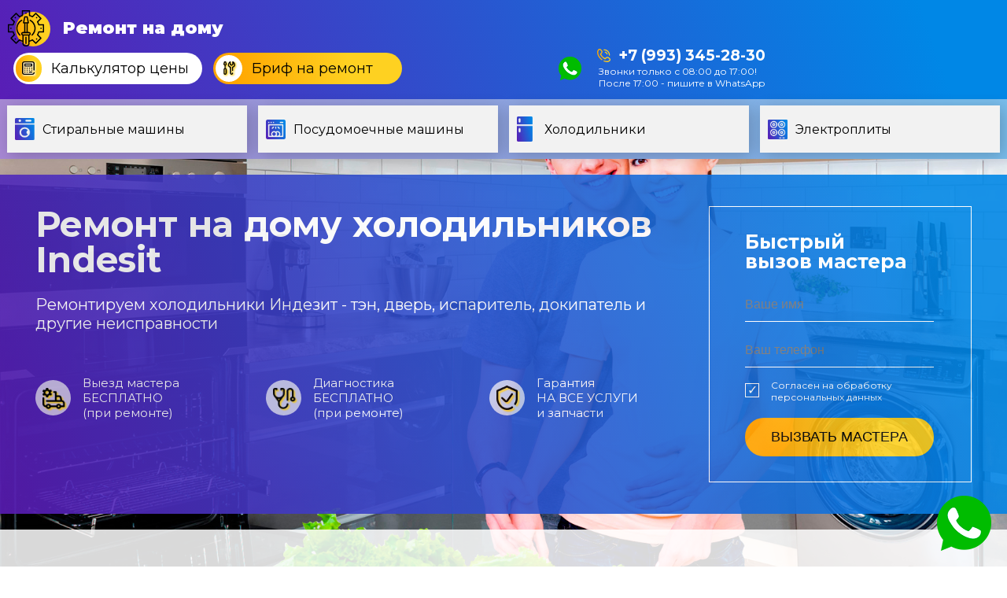

--- FILE ---
content_type: text/html; charset=UTF-8
request_url: https://xn-----7kcrb6bedbhgo4av.xn--80adxhks/holodilniki/indesit/
body_size: 10033
content:
<!DOCTYPE html>
<html lang="ru">
<head>
	<meta charset="UTF-8">
	<meta name="viewport" content="width=device-width, initial-scale=1.0">
	<title>Ремонт холодильников Indesit на дому в Москве</title>
	<meta name="description" content="Не работает ваш холодильник марки Индезит? В чем неисправность - не запускается двигатель, не отключается терморегулятор, болтается крепление дверки, что-то другое? Позвоните нам - наш мастер приедет и отремонтирует холодильник Indesit быстро и недорого. Предоставляем выбор запчастей Индезит.">
	<link rel="canonical" href="https://xn-----7kcrb6bedbhgo4av.xn--80adxhks/holodilniki/indesit/">
	<link rel="icon" type="image/png" href="/favicon.svg">
	<link rel="preconnect" href="https://fonts.gstatic.com">
	<link href="https://fonts.googleapis.com/css2?family=Montserrat:wght@400;700;900&display=swap" rel="stylesheet">
	<link rel="stylesheet" type="text/css" href="/css/styles.css">
<!-- Global site tag (gtag.js) - Google Ads: 706317745 -->
<script async src="https://www.googletagmanager.com/gtag/js?id=AW-706317745"></script>
<script>
  window.dataLayer = window.dataLayer || [];
  function gtag(){dataLayer.push(arguments);}
  gtag('js', new Date());
  gtag('config', 'AW-706317745');
</script>
<script>
  gtag('config', 'AW-706317745/EjwwCPOo-IQDELGb5tAC', {
    'phone_conversion_number': '+7 (903) 145-20-30'
  });
</script>
<link href="/commentit/skin/inline.css" media="all" rel="stylesheet" type="text/css">
<script type="text/javascript">!function(){var t=document.createElement("script");t.type="text/javascript",t.async=!0,t.src="https://vk.com/js/api/openapi.js?169",t.onload=function(){VK.Retargeting.Init("VK-RTRG-1059149-b3TfX"),VK.Retargeting.Hit()},document.head.appendChild(t)}();</script><noscript><img src="https://vk.com/rtrg?p=VK-RTRG-1059149-b3TfX" style="position:fixed; left:-999px;" alt=""/></noscript></head>
<body>	
	<header class="blue_gradient">
	<div class="wrap flex align-center">
		<a class="logo" href="/"><span>Ремонт на дому</span></a>
		<div class="top flex align-center">
			<a href="/formcalc.php" class="btn btn-white btn-calc" data-fancybox onclick="ym(56993098,'reachGoal','opencacl')"><span>Калькулятор цены</span></a>
			<a href="/formbrief.php" class="btn btn-yellow btn-brief" data-fancybox onclick="ym(56993098,'reachGoal','openbrif')"><span>Бриф на ремонт</span></a>
			<!-- <div class="socials">
				<script src="https://yastatic.net/share2/share.js"></script>
				<div class="ya-share2" data-curtain data-color-scheme="whiteblack" data-services="vkontakte,facebook,whatsapp"></div>
			</div> -->
			<div class="wtel">
				<a class="wtsp" href="https://wa.me/79933452830?text=Нужна помощь: неисправность бытовой техники. Скажите, пожалуйста, ..." target="_blank" onclick="ym(56993098,'reachGoal','clickwhatsup')"></a>
				<div class="" style="display: flex; flex-direction: column; align-items: flex-end">
          <a class="tel" href="tel:+79933452830" onclick="ym(56993098,'reachGoal','clicktelefon')">+7 (993) 345-28-30</a>
          <p style="font-size: 12px; margin: 1px">Звонки только с 08:00 до 17:00! <br>
            После 17:00 - пишите в WhatsApp</p>
        </div>
			</div>
		</div>
	</div>
	<nav>
		<div class="wrap">
			<div class="flex justify-center">
				<a class="stir" title="Стиральные машины" href="/stiralnye-mashiny/"><span>Стиральные машины</span></a>
				<a class="posu" title="Посудомоечные машины" href="/posudomoechnye-mashiny/"><span>Посудомоечные машины</span></a>
				<a class="holo" title="Холодильники" href="/holodilniki/"><span>Холодильники</span></a>
				<!-- <a class="gazo" title="Газовые плиты" href=""><span>Газовые плиты</span></a>
				<a class="duho" title="Духовые шкафы" href=""><span>Духовые шкафы</span></a>
				<a class="micr" title="Микроволновки" href=""><span>Микроволновки</span></a> -->
				<a class="elec" title="Электроплиты" href="/electroplity/"><span>Электроплиты</span></a>
				<!-- <a class="kofe" title="Кофемашины" href=""><span>Кофемашины</span></a> -->
			</div>
		</div>
	</nav>
</header>	<div class="wrap">

		<section class="blue_form blue_gradient">
	<div class="flex">
		<div class="left">
			<h1>Ремонт на дому холодильников Indesit</h1>
			<p>Ремонтируем холодильники Индезит - тэн, дверь, испаритель, докипатель и другие неисправности</p>
			<div class="flex between">
				<div class="ico one">Выезд мастера<br>БЕСПЛАТНО<br>(при ремонте)</div>
				<div class="ico two">Диагностика<br>БЕСПЛАТНО<br>(при ремонте)</div>
				<div class="ico thr">Гарантия<br>НА ВСЕ УСЛУГИ<br>и запчасти</div>
			</div>
		</div>
		<div id="form1" class="form">
			<h2>Быстрый вызов&nbsp;мастера</h2>
			<form>
	<input type="hidden" name="rtype" value="blue">
	<input type="text" name="rname" placeholder="Ваше имя" required maxlength="100">
	<input class="phone" type="text" name="rphone" placeholder="Ваш телефон" required maxlength="15">
	<div class="chkbox checked">
		<input type="checkbox" checked name="agree" required>
		<span>Согласен на <span data-src="#persag" data-type="inline" data-fancybox>обработку персональных данных</span></span>
	</div>
	<button class="btn btn-yellow" type="submit">Вызвать мастера</button>
</form>
		</div>
	</div>
</section>

		<section class="page prices white85">
			<div class="ico-stripe calc"></div>
			<div class="likeh1">Частые неисправности и цены</div>
			<div class="table_row bg_yellow">
				<div class="semibold">Наименование неисправности</div>
				<div class="price_col semibold">Цена</div>
			</div>
			<div class="table_row bg_blue with_toggler opened">
				<div>Холодильники</div>
				<div></div>
			</div>
			<div class="table_inner">
				<div class="table_row">
					<div>Выезд и диагностика</div>
					<div class="price_col">0/950*</div>
				</div>
									<div class="table_row">
						<div><a href="/holodilniki/indesit/dvigatel/">мотор (не запускается)</a></div>
						<div class="price_col">от 1450 р.**</div>
					</div>
									<div class="table_row">
						<div><a href="/holodilniki/indesit/termoregyliator/">прерыватель (не отключается)</a></div>
						<div class="price_col">от 1450 р.**</div>
					</div>
									<div class="table_row">
						<div><a href="/holodilniki/indesit/kreplenie/">крепеж двери (болтается)</a></div>
						<div class="price_col">от 1450 р.**</div>
					</div>
									<div class="table_row">
						<div><a href="/holodilniki/indesit/ten/">тен (не оттаивает)</a></div>
						<div class="price_col">от 1550 р.**</div>
					</div>
									<div class="table_row">
						<div><a href="/holodilniki/indesit/dver/">дверца (не открывается)</a></div>
						<div class="price_col">от 1350 р.**</div>
					</div>
									<div class="table_row">
						<div><a href="/holodilniki/indesit/isparitel/">теплообменник (не преобразует жидкость в газ)</a></div>
						<div class="price_col">от 1400 р.**</div>
					</div>
									<div class="table_row">
						<div><a href="/holodilniki/indesit/dokipatel/">отделитель жидкости (пропускает хладагент)</a></div>
						<div class="price_col">от 1350 р.**</div>
					</div>
							</div>
			<p>* Выезд и диагностика - оплачиваются только при отказе от ремонта холодильника</p>
			<p>** Окончательная цена зависит от результатов диагностики и стоимости необходимых запчастей</p>
		</section>

      <section class="page white85">
    <div class="flex we_fix">
      
<link href="/commentit/skin/inline.css" media="all" rel="stylesheet" type="text/css" >
<script src="/commentit/ajax.js.php" async></script>
<div id="commentit_main">
<div id="commentit_loader" style="display:none;"><img alt="" title="" src="/commentit/im/loader.gif"></div>
	
	

<div id="addfomz"> 
<div class="commentit_soclogin"><p>Задавайте ваш вопрос или оставляйте отзыв, делитесь информацией или участвуйте в обсуждении - для этого зайдите через любой профиль:</p><div id="uLogin" data-ulogin-inited data-ulogin="display=panel;theme=flat;fields=first_name,last_name,nickname,photo;providers=vkontakte,odnoklassniki,mailru,google,yandex;redirect_uri=%2F%2Fxn-----7kcrb6bedbhgo4av.xn--80adxhks%2Fholodilniki%2Findesit%2F%23addfomz"></div><script src="//ulogin.ru/js/ulogin.js" async></script></div></div>

 <div id="commentit_view"></div> </div>
<input type="hidden" name="url" id="urls" value="/holodilniki/indesit/">
<input type="hidden" name="for" id="forms" value="123">
<input type="hidden" name="idcom" id="idcomnow" value="0">
<input type="hidden" name="oldid" id="oldid" value="addfomz">
<input type="hidden" name="token" id="token" value="">

    </div>
</section>
		<section class="page white85 inner_page">
			<div class="breadcrumbs">
				<a href="/">Главная</a>&nbsp;&nbsp;/&nbsp;&nbsp;<a href="/holodilniki/">Ремонт холодильников</a>
			</div>
			<div class="flex we_fix">
				<img src="/img/remont-holod.jpg" alt="Ремонт холодильников">
				<div>
					<div class="likeh1">Профессиональный ремонт холодильников Indesit на дому</div>
					<p>Не работает мотор холодильника, и он не включается? 
					Наблюдается проблема - отделитель жидкости пропускает хладагент, и Индезит не замораживает? 
					Отремонтируем быстро и недорого. Большой выбор запчастей для ремонта поломок: крепеж двери, прерыватель и др. Если не преобразует жидкость в газ теплообменник или  не открывается дверца - оставляйте заявку для вызова специалиста. 
					Разные случаи: дверца, тен и другие неисправности - запчасти Indesit в наличии.</p>
				</div>
			</div>

			<h2>Частые случаи</h2>
							<div class="table_row bg_blue with_toggler">
					<div>Что делать если холодильник Indesit морозит продукты</div>
					<div></div>
				</div>
				<div class="table_inner">
					<div class="table_row big">
						<div>Возможные причины – это поломка компрессора, утечка фреона, неправильные настройки и другие причины. Самая частая причина того, что холодильник сильно морозит – неправильно выставленные настройки. Даже в жаркую погоду переключатель рекомендуется ставить на середину, в крайнем случае – на предпоследнее деление.</div>
						<div class="price_col"></div>
					</div>
				</div>				
							<div class="table_row bg_blue with_toggler">
					<div>Что делать если холодильник Indesit перестал работать а морозилка работает</div>
					<div></div>
				</div>
				<div class="table_inner">
					<div class="table_row big">
						<div>В холодильной камере установлен детектор температурного режима. Он может быть поврежден попавшими из продуктов питания веществами и жидкостями, или иметь заводской брак. Если датчик показывает неверные сведения, компрессор холодильника функционирует на высоких мощностях и быстро выходит из строя при такой эксплуатации.</div>
						<div class="price_col"></div>
					</div>
				</div>				
							<div class="table_row bg_blue with_toggler">
					<div>Что делать если холодильник Indesit стал скрипеть</div>
					<div></div>
				</div>
				<div class="table_inner">
					<div class="table_row big">
						<div>Если вас смущает сильный скрежет, а на стенках камер появилась наледь (проблемы с работой вентиляторов), попробуйте разморозить холодильник. Делать это необходимо в течение 12 часов, не меньше. Если проблема была только в наледи, после включения техника станет работать тише.</div>
						<div class="price_col"></div>
					</div>
				</div>				
						
			<h2>Как вызвать мастера по ремонту холодильников на дом?</h2>
			<ol class="nice_ol">
				<li>Позвоните / оставьте запрос с сайта. Опишите марку/модель и симптомы неисправности вашего холодильника </li>
				<li>Скоординируйтесь со специалистом по телефону. Дождитесь мастера</li>
				<li>Важно! Получите документы, подтверждающие ремонт и его стоимость, лист гарантию</li>
			</ol>

		</section>

		
		<section class="page white85">
			<div class="ico-stripe tool"></div>
			<h2 class="text-center">Мы ремонтируем холодильники Indesit на дому</h2>
			<div class="flex we_fix">
				<img src="/img/technica.png" alt="техника">
				<div>
				<p>Начните вводить название и номер модели:</p>
					<input list="model_list" id="model_name" name="model_name" />
					<datalist id="model_list">
											<option value="DF 4160 E" data-link="/holodilniki/indesit-df-4160-e/">DF 4160 E</option>
											<option value="DF 5200 E" data-link="/holodilniki/indesit-df-5200-e/">DF 5200 E</option>
											<option value="DS 4160 E" data-link="/holodilniki/indesit-ds-4160-e/">DS 4160 E</option>
											<option value="DS 4160 S" data-link="/holodilniki/indesit-ds-4160-s/">DS 4160 S</option>
											<option value="DS 4160 W" data-link="/holodilniki/indesit-ds-4160-w/">DS 4160 W</option>
											<option value="DS 4180 B" data-link="/holodilniki/indesit-ds-4180-b/">DS 4180 B</option>
											<option value="DS 4180 E" data-link="/holodilniki/indesit-ds-4180-e/">DS 4180 E</option>
											<option value="DS 4180 W" data-link="/holodilniki/indesit-ds-4180-w/">DS 4180 W</option>
											<option value="DS 4200 E" data-link="/holodilniki/indesit-ds-4200-e/">DS 4200 E</option>
											<option value="DS 4200 W" data-link="/holodilniki/indesit-ds-4200-w/">DS 4200 W</option>
											<option value="EF 20" data-link="/holodilniki/indesit-ef-20/">EF 20</option>
											<option value="ES 16" data-link="/holodilniki/indesit-es-16/">ES 16</option>
											<option value="ES 18" data-link="/holodilniki/indesit-es-18/">ES 18</option>
											<option value="ES 20" data-link="/holodilniki/indesit-es-20/">ES 20</option>
											<option value="ITR 4160 E" data-link="/holodilniki/indesit-itr-4160-e/">ITR 4160 E</option>
											<option value="ITR 4160 W" data-link="/holodilniki/indesit-itr-4160-w/">ITR 4160 W</option>
											<option value="ITR 4180 E" data-link="/holodilniki/indesit-itr-4180-e/">ITR 4180 E</option>
											<option value="ITR 4180 S" data-link="/holodilniki/indesit-itr-4180-s/">ITR 4180 S</option>
											<option value="ITR 4180 W" data-link="/holodilniki/indesit-itr-4180-w/">ITR 4180 W</option>
											<option value="ITR 4200 E" data-link="/holodilniki/indesit-itr-4200-e/">ITR 4200 E</option>
											<option value="ITR 4200 S" data-link="/holodilniki/indesit-itr-4200-s/">ITR 4200 S</option>
											<option value="ITR 4200 W" data-link="/holodilniki/indesit-itr-4200-w/">ITR 4200 W</option>
											<option value="ITR 5160 W" data-link="/holodilniki/indesit-itr-5160-w/">ITR 5160 W</option>
											<option value="ITR 5180 S" data-link="/holodilniki/indesit-itr-5180-s/">ITR 5180 S</option>
											<option value="ITR 5180 W" data-link="/holodilniki/indesit-itr-5180-w/">ITR 5180 W</option>
											<option value="ITR 5200 S" data-link="/holodilniki/indesit-itr-5200-s/">ITR 5200 S</option>
											<option value="ITR 5200 W" data-link="/holodilniki/indesit-itr-5200-w/">ITR 5200 W</option>
											<option value="RTM 014" data-link="/holodilniki/indesit-rtm-014/">RTM 014</option>
											<option value="RTM 016" data-link="/holodilniki/indesit-rtm-016/">RTM 016</option>
											<option value="RTM 16 S" data-link="/holodilniki/indesit-rtm-16-s/">RTM 16 S</option>
											<option value="TIA 180" data-link="/holodilniki/indesit-tia-180/">TIA 180</option>
											<option value="TT 85" data-link="/holodilniki/indesit-tt-85/">TT 85</option>
											<option value="TT 85 T" data-link="/holodilniki/indesit-tt-85-t/">TT 85 T</option>
										</datalist>
					<p>Или выберите свою модель из списка</p>
					<div class="select">
						<div class="table_row bg_blue with_toggler">
							<div>Список моделей</div>
							<div></div>
						</div>
						<div class="table_inner">
															<div class="table_row">
									<div><a href="/holodilniki/indesit-df-4160-e/">Indesit DF 4160 E</a></div>
								</div>
															<div class="table_row">
									<div><a href="/holodilniki/indesit-df-5200-e/">Indesit DF 5200 E</a></div>
								</div>
															<div class="table_row">
									<div><a href="/holodilniki/indesit-ds-4160-e/">Indesit DS 4160 E</a></div>
								</div>
															<div class="table_row">
									<div><a href="/holodilniki/indesit-ds-4160-s/">Indesit DS 4160 S</a></div>
								</div>
															<div class="table_row">
									<div><a href="/holodilniki/indesit-ds-4160-w/">Indesit DS 4160 W</a></div>
								</div>
															<div class="table_row">
									<div><a href="/holodilniki/indesit-ds-4180-b/">Indesit DS 4180 B</a></div>
								</div>
															<div class="table_row">
									<div><a href="/holodilniki/indesit-ds-4180-e/">Indesit DS 4180 E</a></div>
								</div>
															<div class="table_row">
									<div><a href="/holodilniki/indesit-ds-4180-w/">Indesit DS 4180 W</a></div>
								</div>
															<div class="table_row">
									<div><a href="/holodilniki/indesit-ds-4200-e/">Indesit DS 4200 E</a></div>
								</div>
															<div class="table_row">
									<div><a href="/holodilniki/indesit-ds-4200-w/">Indesit DS 4200 W</a></div>
								</div>
															<div class="table_row">
									<div><a href="/holodilniki/indesit-ef-20/">Indesit EF 20</a></div>
								</div>
															<div class="table_row">
									<div><a href="/holodilniki/indesit-es-16/">Indesit ES 16</a></div>
								</div>
															<div class="table_row">
									<div><a href="/holodilniki/indesit-es-18/">Indesit ES 18</a></div>
								</div>
															<div class="table_row">
									<div><a href="/holodilniki/indesit-es-20/">Indesit ES 20</a></div>
								</div>
															<div class="table_row">
									<div><a href="/holodilniki/indesit-itr-4160-e/">Indesit ITR 4160 E</a></div>
								</div>
															<div class="table_row">
									<div><a href="/holodilniki/indesit-itr-4160-w/">Indesit ITR 4160 W</a></div>
								</div>
															<div class="table_row">
									<div><a href="/holodilniki/indesit-itr-4180-e/">Indesit ITR 4180 E</a></div>
								</div>
															<div class="table_row">
									<div><a href="/holodilniki/indesit-itr-4180-s/">Indesit ITR 4180 S</a></div>
								</div>
															<div class="table_row">
									<div><a href="/holodilniki/indesit-itr-4180-w/">Indesit ITR 4180 W</a></div>
								</div>
															<div class="table_row">
									<div><a href="/holodilniki/indesit-itr-4200-e/">Indesit ITR 4200 E</a></div>
								</div>
															<div class="table_row">
									<div><a href="/holodilniki/indesit-itr-4200-s/">Indesit ITR 4200 S</a></div>
								</div>
															<div class="table_row">
									<div><a href="/holodilniki/indesit-itr-4200-w/">Indesit ITR 4200 W</a></div>
								</div>
															<div class="table_row">
									<div><a href="/holodilniki/indesit-itr-5160-w/">Indesit ITR 5160 W</a></div>
								</div>
															<div class="table_row">
									<div><a href="/holodilniki/indesit-itr-5180-s/">Indesit ITR 5180 S</a></div>
								</div>
															<div class="table_row">
									<div><a href="/holodilniki/indesit-itr-5180-w/">Indesit ITR 5180 W</a></div>
								</div>
															<div class="table_row">
									<div><a href="/holodilniki/indesit-itr-5200-s/">Indesit ITR 5200 S</a></div>
								</div>
															<div class="table_row">
									<div><a href="/holodilniki/indesit-itr-5200-w/">Indesit ITR 5200 W</a></div>
								</div>
															<div class="table_row">
									<div><a href="/holodilniki/indesit-rtm-014/">Indesit RTM 014</a></div>
								</div>
															<div class="table_row">
									<div><a href="/holodilniki/indesit-rtm-016/">Indesit RTM 016</a></div>
								</div>
															<div class="table_row">
									<div><a href="/holodilniki/indesit-rtm-16-s/">Indesit RTM 16 S</a></div>
								</div>
															<div class="table_row">
									<div><a href="/holodilniki/indesit-tia-180/">Indesit TIA 180</a></div>
								</div>
															<div class="table_row">
									<div><a href="/holodilniki/indesit-tt-85/">Indesit TT 85</a></div>
								</div>
															<div class="table_row">
									<div><a href="/holodilniki/indesit-tt-85-t/">Indesit TT 85 T</a></div>
								</div>
													</div>
					</div>
					<p>Если Вы не знаете точного наименования модели - отправьте заявку, мы перезвоним.</p>
					<h3 class="blue">Оставить заявку</h3>
					<form class="form">
	<input type="hidden" name="rtype" value="full">
	<input type="text"  name="rname" placeholder="Ваше имя" required maxlength="100">
	<input class="phone"  type="text" name="rphone" placeholder="Ваш телефон" required maxlength="15">
	<input class="text" type="text" name="rproblem" placeholder="Кратко опишите проблему" maxlength="300">
	<div class="chkbox">
		<input type="checkbox" checked="" name="agree" required="">
		<span>Согласен на <span data-src="#persag" data-type="inline" data-fancybox>обработку персональных данных</span></span>
	</div>
	<button class="btn btn-yellow" type="submit">Отправить</button>
</form>
				</div>
			</div>
		</section>

		<section class="page white85">
			<div class="ico-stripe like"></div>
			<div class="likeh1">Мы ремонтируем любые марки холодильников</div>
						<div class="flex brands">
									<a href="/holodilniki/aeg/" class="brand_card">
						<img src="/img/aeg.png" alt="AEG">
					</a>
									<a href="/holodilniki/ardo/" class="brand_card">
						<img src="/img/ardo.png" alt="Ardo">
					</a>
									<a href="/holodilniki/ascoli/" class="brand_card">
						<img src="/img/ascoli.png" alt="Ascoli">
					</a>
									<a href="/holodilniki/asko/" class="brand_card">
						<img src="/img/asko.png" alt="Asko">
					</a>
									<a href="/holodilniki/atlant/" class="brand_card">
						<img src="/img/atlant.png" alt="Atlant">
					</a>
									<a href="/holodilniki/bauknecht/" class="brand_card">
						<img src="/img/bauknecht.png" alt="Bauknecht">
					</a>
									<a href="/holodilniki/beko/" class="brand_card">
						<img src="/img/beko.png" alt="Beko">
					</a>
									<a href="/holodilniki/biryusa/" class="brand_card">
						<img src="/img/biryusa.png" alt="Biryusa">
					</a>
									<a href="/holodilniki/bosch/" class="brand_card">
						<img src="/img/bosch.png" alt="Bosch">
					</a>
									<a href="/holodilniki/bosfor/" class="brand_card">
						<img src="/img/bosfor.png" alt="Bosfor">
					</a>
									<a href="/holodilniki/candy/" class="brand_card">
						<img src="/img/candy.png" alt="Candy">
					</a>
									<a href="/holodilniki/daewoo/" class="brand_card">
						<img src="/img/daewoo.png" alt="Daewoo">
					</a>
									<a href="/holodilniki/don/" class="brand_card">
						<img src="/img/don.png" alt="Don">
					</a>
									<a href="/holodilniki/electrolux/" class="brand_card">
						<img src="/img/electrolux.png" alt="Electrolux">
					</a>
									<a href="/holodilniki/gaggenau/" class="brand_card">
						<img src="/img/gaggenau.png" alt="Gaggenau">
					</a>
									<a href="/holodilniki/gorenje/" class="brand_card">
						<img src="/img/gorenje.png" alt="Gorenje">
					</a>
									<a href="/holodilniki/haier/" class="brand_card">
						<img src="/img/haier.png" alt="Haier">
					</a>
									<a href="/holodilniki/hansa/" class="brand_card">
						<img src="/img/hansa.png" alt="Hansa">
					</a>
									<a href="/holodilniki/hisense/" class="brand_card">
						<img src="/img/hisense.png" alt="Hisense">
					</a>
									<a href="/holodilniki/ariston/" class="brand_card">
						<img src="/img/ariston.png" alt="Hotpoint-Ariston">
					</a>
									<a href="/holodilniki/hyundai/" class="brand_card">
						<img src="/img/hyundai.png" alt="Hyundai">
					</a>
									<a href="/holodilniki/indesit/" class="brand_card">
						<img src="/img/indesit.png" alt="Indesit">
					</a>
									<a href="/holodilniki/kaiser/" class="brand_card">
						<img src="/img/kaiser.png" alt="Kaiser">
					</a>
									<a href="/holodilniki/kitfort/" class="brand_card">
						<img src="/img/kitfort.png" alt="Kitfort">
					</a>
									<a href="/holodilniki/korting/" class="brand_card">
						<img src="/img/korting.png" alt="Korting">
					</a>
									<a href="/holodilniki/kraft/" class="brand_card">
						<img src="/img/kraft.png" alt="Kraft">
					</a>
									<a href="/holodilniki/lex/" class="brand_card">
						<img src="/img/lex.png" alt="Lex">
					</a>
									<a href="/holodilniki/lg/" class="brand_card">
						<img src="/img/lg.png" alt="LG">
					</a>
									<a href="/holodilniki/liebherr/" class="brand_card">
						<img src="/img/liebherr.png" alt="Liebherr">
					</a>
									<a href="/holodilniki/maunfeld/" class="brand_card">
						<img src="/img/maunfeld.png" alt="Maunfeld">
					</a>
									<a href="/holodilniki/midea/" class="brand_card">
						<img src="/img/midea.png" alt="Midea">
					</a>
									<a href="/holodilniki/miele/" class="brand_card">
						<img src="/img/miele.png" alt="Miele">
					</a>
									<a href="/holodilniki/neff/" class="brand_card">
						<img src="/img/neff.png" alt="Neff">
					</a>
									<a href="/holodilniki/nordfrost/" class="brand_card">
						<img src="/img/nordfrost.png" alt="Nordfrost">
					</a>
									<a href="/holodilniki/panasonic/" class="brand_card">
						<img src="/img/panasonic.png" alt="Panasonic">
					</a>
									<a href="/holodilniki/pozis/" class="brand_card">
						<img src="/img/pozis.png" alt="Pozis">
					</a>
									<a href="/holodilniki/renova/" class="brand_card">
						<img src="/img/renova.png" alt="Renova">
					</a>
									<a href="/holodilniki/samsung/" class="brand_card">
						<img src="/img/samsung.png" alt="Samsung">
					</a>
									<a href="/holodilniki/saratov/" class="brand_card">
						<img src="/img/saratov.png" alt="Saratov">
					</a>
									<a href="/holodilniki/sharp/" class="brand_card">
						<img src="/img/sharp.png" alt="Sharp">
					</a>
									<a href="/holodilniki/shivaki/" class="brand_card">
						<img src="/img/shivaki.png" alt="Shivaki">
					</a>
									<a href="/holodilniki/siemens/" class="brand_card">
						<img src="/img/siemens.png" alt="Siemens">
					</a>
									<a href="/holodilniki/smeg/" class="brand_card">
						<img src="/img/smeg.png" alt="Smeg">
					</a>
									<a href="/holodilniki/stinol/" class="brand_card">
						<img src="/img/stinol.png" alt="Stinol">
					</a>
									<a href="/holodilniki/vestel/" class="brand_card">
						<img src="/img/vestel.png" alt="Vestel">
					</a>
									<a href="/holodilniki/vestfrost/" class="brand_card">
						<img src="/img/vestfrost.png" alt="Vestfrost">
					</a>
									<a href="/holodilniki/weissgauff/" class="brand_card">
						<img src="/img/weissgauff.png" alt="Weissgauff">
					</a>
									<a href="/holodilniki/whirlpool/" class="brand_card">
						<img src="/img/whirlpool.png" alt="Whirlpool">
					</a>
									<a href="/holodilniki/zanussi/" class="brand_card">
						<img src="/img/zanussi.png" alt="Zanussi">
					</a>
							</div>
		</section>

		<section>
	<div class="blue_form blue_gradient with_pic">
		<div class="flex">
			<div class="left">
				<img src="/img/man.png" alt="man">
				<div class="likeh1">Остались вопросы?</div>
				<p>Оставьте заявку, и наш менеджер предоставит Вам бесплатную консультацию</p>
			</div>
			<div id="form2" class="form">
				<h2>Оставить&nbsp;заявку</h2>
				<form>
	<input type="hidden" name="rtype" value="blue">
	<input type="text" name="rname" placeholder="Ваше имя" required maxlength="100">
	<input class="phone" type="text" name="rphone" placeholder="Ваш телефон" required maxlength="15">
	<div class="chkbox checked">
		<input type="checkbox" checked name="agree" required>
		<span>Согласен на <span data-src="#persag" data-type="inline" data-fancybox>обработку персональных данных</span></span>
	</div>
	<button class="btn btn-yellow" type="submit">Вызвать мастера</button>
</form>
			</div>
		</div>
	</div>
</section>
		<section class="page white85">
    <div class="ico-stripe setup"></div>
    <div class="likeh1">Полезная информация и статьи</div>
    <div class="flex news">

        
            <div class="news_card">
                <img src="/img/info/506.jpg" alt="Почему холодильник бьет током         ">
                <a href="/info/pochemu-holodilnik-bet-tokom/" class="name">Почему холодильник бьет током         </a>
                <div class="text"><p>Почему холодильник бьет током: причины и как избежать этой проблемы. Холодильник – одно из самых необход...</p></div>
            </div>


            
            <div class="news_card">
                <img src="/img/info/505.jpg" alt="Можно ли мыть холодильник включенным        ">
                <a href="/info/mozhno-li-myt-holodilnik-vklyuchennym/" class="name">Можно ли мыть холодильник включенным        </a>
                <div class="text"><p>Можно ли мыть холодильник, не отключая его? Это вопрос, который может возникнуть у многих владельцев холоди...</p></div>
            </div>


            
            <div class="news_card">
                <img src="/img/info/504.jpg" alt="Не холодит холодильник причины         ">
                <a href="/info/ne-holodit-holodilnik-prichiny/" class="name">Не холодит холодильник причины         </a>
                <div class="text"><p>Не холодит холодильник: причины и решения проблемы. Холодильник – это одно из наиболее важных устройств ...</p></div>
            </div>


            

        <!--
                <div class="news_card">
                    <img src="/img/info/kak-proverit-dvigatel-stiralnoj-mashiny2.jpg" alt="Проверка мотора стиралки">
                    <a href="/info/kak-proverit-dvigatel-stiralnoj-mashiny/" class="name">Как проверить двигатель стиральной
                        машины - неисправности и диагностика</a>
                    <div class="text">Если функционирование стиральной машины неожиданно прекратилось, причина нередко состоит в
                        неисправности двигателя. Необходимо определиться с причиной его поломки. Рассмотрим основные моменты.
                    </div>
                </div>


                <div class="news_card">
                    <img src="/img/info/pochemu-v-posudomoechnoj-mashine-stoit-voda-na-dne-i-ne-uhodit2.jpg"
                         alt="Вода на дне в посудомойке">
                    <a href="/info/pochemu-v-posudomoechnoj-mashine-stoit-voda-na-dne-i-ne-uhodit/" class="name">Почему
                        скопилась вода на дне посудомойки и не уходит</a>
                    <div class="text">Во всех возможных случаях при возникновении данной неисправности потребуется очистка
                        системы дренажа либо ремонт элементов сливной системы.
                    </div>
                </div>


                <div class="news_card">
                    <img src="/img/remont-posud-square.jpg" alt="ремонт бытовой техники">
                    <a href="/info/pochemu-ne-nado-pytatsya-pochinit-slozhnuyu-bytovuyu-tekhniku-samostoyatelno/" class="name">Почему
                        не надо пытаться починить сложную бытовую технику самостоятельно?</a>
                    <div class="text">Не рекомендуется самостоятельно заниматься вскрытием корпуса любых разновидностей бытовой
                        техники. Ведь в подобной ситуации собственник лишится действующей гарантии, которая будет автоматически
                        аннулированной.
                    </div>
                </div>
        -->

    </div>
    <a href="/info/">Перейти в раздел</a>
</section>
 
	</div>
	<footer class="blue_gradient">


    <div class="wrap comments">
      <h3 style="color: #fff; padding-top: 10px">Последние комментарии:</h3>
      <div style="padding-top:  10px">
 <div class="commentit_body " style="margin-left: 0">
 <div class="commentit_text">
 <div class="commentit_content">
 <span class="commentit_header"><span id="n19">Сергей Михалков</span></span>


 <div class="commentit_msg">
 <div id="z19"><a href="//xn-----7kcrb6bedbhgo4av.xn--80adxhks/stiralnye-mashiny/vestel-wmw6800t0/dverca/#n370">Если заклинило дверцу, даже отключаю от Сети,  все равно не открывается... Что делать?...</a></div>
 </div>
 </div>
 </div>
 </div>
</div>
<!--<p>[10 Сентября 2023, 15:09] Сергей Михалков <a href="//xn-----7kcrb6bedbhgo4av.xn--80adxhks/stiralnye-mashiny/vestel-wmw6800t0/dverca/#n370">Если заклинило дверцу, даже отключаю от Сети,  все равно не открывается... Что делать?...</a></p>--><div style="padding-top:  10px">
 <div class="commentit_body " style="margin-left: 0">
 <div class="commentit_text">
 <div class="commentit_content">
 <span class="commentit_header"><span id="n19">Маша Иванова</span></span>


 <div class="commentit_msg">
 <div id="z19"><a href="//xn-----7kcrb6bedbhgo4av.xn--80adxhks/posudomoechnye-mashiny/indesit-dsfc-3m19/#n369">Что делать,  если машинка вырубает электричество?...</a></div>
 </div>
 </div>
 </div>
 </div>
</div>
<!--<p>[29 Августа 2023, 23:04] Маша Иванова <a href="//xn-----7kcrb6bedbhgo4av.xn--80adxhks/posudomoechnye-mashiny/indesit-dsfc-3m19/#n369">Что делать,  если машинка вырубает электричество?...</a></p>--><div style="padding-top:  10px">
 <div class="commentit_body " style="margin-left: 0">
 <div class="commentit_text">
 <div class="commentit_content">
 <span class="commentit_header"><span id="n19">Кирил Комфортов</span></span>


 <div class="commentit_msg">
 <div id="z19"><a href="//xn-----7kcrb6bedbhgo4av.xn--80adxhks/stiralnye-mashiny/bosch-wfc-1663-oe/otzhim/#n340">Спасибо за ремонт!...</a></div>
 </div>
 </div>
 </div>
 </div>
</div>
<!--<p>[21 Августа 2023, 19:10] Кирил Комфортов <a href="//xn-----7kcrb6bedbhgo4av.xn--80adxhks/stiralnye-mashiny/bosch-wfc-1663-oe/otzhim/#n340">Спасибо за ремонт!...</a></p>--><div style="padding-top:  10px">
 <div class="commentit_body " style="margin-left: 0">
 <div class="commentit_text">
 <div class="commentit_content">
 <span class="commentit_header"><span id="n19">Карина Саврасова</span></span>


 <div class="commentit_msg">
 <div id="z19"><a href="//xn-----7kcrb6bedbhgo4av.xn--80adxhks/stiralnye-mashiny/ariston/modul-upravleniya/#n339">Здравствуйте, модуль управления не запускается, стиралка не включается, подскажите как починить?...</a></div>
 </div>
 </div>
 </div>
 </div>
</div>
<!--<p>[21 Августа 2023, 16:01] Карина Саврасова <a href="//xn-----7kcrb6bedbhgo4av.xn--80adxhks/stiralnye-mashiny/ariston/modul-upravleniya/#n339">Здравствуйте, модуль управления не запускается, стиралка не включается, подскажите как починить?...</a></p>-->    </div>



	<nav>
		<div class="wrap">
			<div class="flex justify-center">
				<a class="stir" title="Стиральные машины" href="/stiralnye-mashiny/"><span>Стиральные машины</span></a>
				<a class="posu" title="Посудомоечные машины" href="/posudomoechnye-mashiny/"><span>Посудомоечные машины</span></a>
				<a class="holo" title="Холодильники" href="/holodilniki/"><span>Холодильники</span></a>
				<!-- <a class="gazo" title="Газовые плиты" href=""><span>Газовые плиты</span></a>
				<a class="duho" title="Духовые шкафы" href=""><span>Духовые шкафы</span></a>
				<a class="micr" title="Микроволновки" href=""><span>Микроволновки</span></a> -->
				<a class="elec" title="Электроплиты" href="/electroplity/"><span>Электроплиты</span></a>
				<!-- <a class="kofe" title="Кофемашины" href=""><span>Кофемашины</span></a> -->
			</div>
		</div>
	</nav>
	
	<div class="footer">
		<div class="wrap flex">
			<div>
				<a class="logo" href="/"><span>Ремонт на дому</span></a>
				<div class="socials">
					<script src="https://yastatic.net/share2/share.js"></script>
					<!-- <div class="ya-share2" data-curtain data-color-scheme="whiteblack" data-services="vkontakte,facebook,whatsapp"></div> -->
					<div class="ya-share2" data-curtain data-color-scheme="whiteblack" data-services="vkontakte,whatsapp"></div>
				</div>
				<div class="copyright">© 2026 Ремонт на дому Москва.<br>Все права защищены.</div>
				<span data-src="#persag" data-type="inline" data-fancybox>Политика конфиденциальности</span>
			</div>
			<div class="menu">
				<a href="">О компании</a>
				<a href="">Услуги</a>
				<a href="/price/">Цены</a>
				<a href="/vakansii.php">Вакансии</a>
				<a href="/info/">Статьи</a>
				<a href="">Контакты</a>
			</div>
			<div class="form">
				<form>
	<input type="hidden" name="rtype" value="blue">
	<input type="text" name="rname" placeholder="Ваше имя" required maxlength="100">
	<input class="phone" type="text" name="rphone" placeholder="Ваш телефон" required maxlength="15">
	<div class="chkbox checked">
		<input type="checkbox" checked name="agree" required>
		<span>Согласен на <span data-src="#persag" data-type="inline" data-fancybox>обработку персональных данных</span></span>
	</div>
	<button class="btn btn-yellow" type="submit">Вызвать мастера</button>
</form>
			</div>
			<div>
				<a class="tel" href="tel:+79933452830" onclick="ym(56993098,'reachGoal','clicktelefon')">+7 (993) 345-28-30</a>
				<a class="address" href="">г. Москва,<br>ул. Ленина 149 оф. 25</a>
				<a class="mail" href="mailto:help@ремонт-на-дому.москва">help@ремонт-на-дому.москва</a>
				<div class="flex">
					<a class="soc" href="https://vk.com/remont_na_domu_moskva" target="_blank">VK</a>
					<!-- <a class="soc" href="https://www.instagram.com/moskva_remont_na_domu/" target="_blank">IN</a> -->
				</div>
			</div>
			<a class="wtsp" title="Спросите через whatsapp" href="https://wa.me/79933452830?text=Нужна помощь: неисправность бытовой техники. Скажите, пожалуйста, ..." target="_blank" onclick="ym(56993098,'reachGoal','clickwhatsup')"><span>Дежурный мастер</span></a>
		</div>
	</div>
	<div class="overlay">
		<div class="message"></div>
	</div>
	<div id="persag"></div>

<!-- Yandex.Metrika counter -->
<script type="text/javascript" >
   (function(m,e,t,r,i,k,a){m[i]=m[i]||function(){(m[i].a=m[i].a||[]).push(arguments)};
   m[i].l=1*new Date();k=e.createElement(t),a=e.getElementsByTagName(t)[0],k.async=1,k.src=r,a.parentNode.insertBefore(k,a)})
   (window, document, "script", "https://mc.yandex.ru/metrika/tag.js", "ym");

   ym(56993098, "init", {
        clickmap:true,
        trackLinks:true,
        accurateTrackBounce:true,
        webvisor:true
   });
</script>
<noscript><div><img src="https://mc.yandex.ru/watch/56993098" style="position:absolute; left:-9999px;" alt="" /></div></noscript>
<!-- /Yandex.Metrika counter -->

	<script src="/js/jquery213.min.js"></script>
	<script src="/js/swiper.bundle.min.js"></script>
	<script src="/js/maskedinput.js"></script>
	<link rel="stylesheet" type="text/css" href="https://cdnjs.cloudflare.com/ajax/libs/fancybox/3.5.7/jquery.fancybox.min.css">
	<script src="https://cdnjs.cloudflare.com/ajax/libs/fancybox/3.5.7/jquery.fancybox.min.js"></script>
	<script src="/js/rembyt.js"></script>

</footer></body>
</html>

--- FILE ---
content_type: text/css
request_url: https://xn-----7kcrb6bedbhgo4av.xn--80adxhks/css/styles.css
body_size: 6503
content:
@charset "UTF-8";*{box-sizing:border-box}a{text-decoration:none}body{margin:0;font-family:Montserrat,sans-serif;position:relative;background:url(/img/kitchen-bg2.jpg) repeat-y center 0/contain;overflow-x:hidden}@media (max-width:640px){body{background-size:150%;background-position-x:90%}}.nowrap{white-space:nowrap}.likeh1,h1{font-size:40px;font-weight:700;margin:0 auto 45px;text-align:center}h2{font-size:30px;line-height:1}h3{font-size:24px;font-weight:600;margin:0 0 20px}@media (max-width:991px){.likeh1,h1{font-size:30px}h2{font-size:25px}h3{font-size:22px}}@media (max-width:640px){.likeh1,h1{font-size:25px;margin-bottom:10px}h2{margin-top:34px}h2,h3{font-size:20px}h3{margin-bottom:10px}p{font-size:14px}}.semibold{font-weight:500}.bold{font-weight:700}.blue{color:#0087e6}.wrap{width:100%;max-width:1280px;margin:0 auto}.flex{display:flex;flex-wrap:wrap}.flex.justify-center{justify-content:center}.flex.align-center{align-items:center}.flex.between{justify-content:space-between}.white85{background:hsla(0,0%,100%,.85)}.text-center{text-align:center}.img_float_left{float:left;margin:0 20px 20px 0}@media (max-width:800px){.img_float_left{float:none;margin:0 0 10px;width:100%}}.logo{background:url(/img/logo.svg) no-repeat 0;color:#fff;font-size:22px;font-weight:900;padding:10px 0 10px 70px;margin-right:27px}.socials{margin-left:auto}.socials .ya-share2__list.ya-share2__list_direction_horizontal>.ya-share2__item{margin-right:15px}.blue_gradient{background:linear-gradient(70.26deg,#5a1cb5 .66%,#0087e6 91.74%)}.btn{border-radius:50px;width:240px;font-size:18px;background-position:3px 50%;margin:0 7px;border:none;display:flex;align-items:center;cursor:pointer}.btn-white{background:#fff no-repeat;color:#000}.btn-yellow{background:linear-gradient(79.71deg,#ffa600 10.74%,#fed121 71.89%) no-repeat;color:#000}.btn-calc{padding:3px 15px 3px 3px;white-space:nowrap}.btn-calc:before{content:url(/img/calc.svg);width:16px;height:17px;padding:7px 10px 10px 7px;background:linear-gradient(79.71deg,#ffa600 10.74%,#fed121 71.89%);border-radius:50px;margin-right:12px}.btn-brief{padding:3px 15px 3px 3px;white-space:nowrap}.btn-brief:before{content:url(/img/tools.svg);width:16px;height:17px;padding:7px 9px 10px;background:#fff;border-radius:50px;margin-right:12px}.btn-bordered{color:#0087e6;border:1px solid #0087e6;font-size:14px;line-height:14px;text-transform:uppercase;padding:10px 22px 8px 45px;width:164px;transition:all .3s ease-in-out}.btn-bordered:hover{background-color:#98d4ff;color:#fff}.btn-bordered.orange{color:#000;border:1px solid #ffa600}.btn-bordered.orange:hover{background-color:#ffa600}@media (max-width:640px){.btn{font-size:14px;padding:10px;width:187px}.btn-bordered{font-size:12px;padding:9px 10px 8px 31px;width:124px}}.page{padding:55px 20px;margin-top:20px}.page .likeh1,.page h1{margin:25px auto 49px}@media (max-width:640px){.page{padding:12px 10px}.page .likeh1,.page h1{margin:12px auto 19px}}.column2{column-count:2}@media (max-width:640px){.column2{column-count:1}}.page404{min-height:30vw;display:flex;flex-direction:column;justify-content:center;align-items:center;text-align:center}.page404 h1{margin:0;font-size:100px}.page404 p{font-size:22px}header{padding-top:16px;font-size:18px}header>div{color:#fff}header .top{flex-wrap:wrap;width:calc(100% - 297px)}header .btn-brief,header .btn-calc,header .socials{order:2}header .wtel{order:3;display:flex;align-items:center;margin-left:auto}header .tel{background:url(/img/tel.svg) no-repeat 0;padding-left:27px;margin-left:20px;font-size:26px;line-height:32px;font-weight:700;color:#fff;white-space:nowrap}header .wtsp{display:block;width:29px;height:30px;background:url(/img/whatsapp30.png);margin-left:auto}@media (max-width:1280px){header{padding-top:12px;font-size:16px}header>div{padding-left:10px;padding-right:10px}header .tel{font-size:19px;line-height:normal}}@media (max-width:1120px){header .top{width:210px;margin-left:auto;justify-content:flex-end}header .btn-brief,header .btn-calc{width:33px;padding:0}header .btn-brief span,header .btn-calc span{display:none}header .socials{margin-left:12px}header .wtel{order:1;margin-bottom:5px}}@media (max-width:640px){header .logo{width:145px;background-size:50px;font-size:18px;padding:2px 0 2px 60px;margin-right:auto;align-self:flex-start}header .top{width:180px}header .wtsp{position:absolute;top:36px;right:10px}header .tel{font-size:16px;background-size:12px;padding-left:19px}header .btn{margin:0 5px}header .btn-brief{margin-right:40px}header .btn-brief,header .btn-calc{width:29px}header .btn-calc:before{width:13px;height:14px;padding:5px 10px 9px 5px}header .btn-brief:before{width:13px;height:14px;padding:5px 9px 9px 7px}header .socials{margin-left:7px}header .ya-share2__container_size_m .ya-share2__badge .ya-share2__icon{height:20px;width:20px;background-size:20px 20px}}@media (max-width:350px){header .logo{width:130px;background-size:45px;font-size:16px;padding:2px 0 2px 50px}header .top{width:160px}header .tel{font-size:15px}}nav{background:hsla(0,0%,94.9%,.5);margin-top:17px}nav .flex{margin-left:-7px;margin-right:-7px}nav a{background-color:#f2f2f2;background-repeat:no-repeat;background-position:15px;color:#000;box-shadow:4px 4px 20px rgba(0,0,0,.2);padding:0 12px 0 67px;margin:8px 7px;width:calc(25% - 14px);height:60px;display:flex;align-items:center}nav .stir{background-image:url(/img/stiralka.png)}nav .posu{background-image:url(/img/posudomoyka.png)}nav .holo{background-image:url(/img/holod.png)}nav .gazo{background-image:url(/img/plita.png)}nav .duho{background-image:url(/img/duhovka.png)}nav .micr{background-image:url(/img/micro.png)}nav .elec{background-image:url(/img/plita2.png)}nav .kofe{background-image:url(/img/kofe.png)}@media (max-width:1280px){nav{margin-top:12px}nav .flex{margin:0 auto;padding-left:2px;padding-right:2px}nav a{font-size:16px;padding-left:45px;background-position:10px;background-size:25px,auto,contain}nav a.holo{background-size:20px}}@media (max-width:800px){nav .flex{width:100%}nav a{width:63px;height:40px;margin:8px;background-position:50%}nav a span{display:none}}.fancybox-content{padding:28px!important}.blue_form{opacity:.9;margin:20px 0;padding:50px 77px;color:#fff}.blue_form .left{width:calc(100% - 334px);padding-right:100px}.blue_form .left .likeh1,.blue_form .left h1{font-size:50px;line-height:50px;text-align:left;margin-top:0;margin-bottom:23px}.blue_form .left p{font-size:25px;margin-bottom:60px}.blue_form .left .ico{display:flex;align-items:center;padding:0 20px 0 80px;position:relative;margin-bottom:20px;height:64px}.blue_form .left .ico:before{content:"";position:absolute;left:0;width:64px;height:64px;background-color:hsla(0,0%,100%,.7);background-repeat:no-repeat;background-position:57% 57%;border-radius:50%;box-sizing:border-box}.blue_form .left .ico.one:before{background-image:url(/img/car.png)}.blue_form .left .ico.two:before{background-image:url(/img/diagnos.png)}.blue_form .left .ico.thr:before{background-image:url(/img/safe.png)}.blue_form.with_pic{background:linear-gradient(70.26deg,rgba(90,28,181,.9) .66%,rgba(0,135,230,.9) 91.74%);opacity:1;padding-top:0;padding-bottom:0;position:relative}.blue_form.with_pic .left{padding-left:320px;padding-top:35px;padding-bottom:35px}.blue_form.with_pic img{position:absolute;left:40px;bottom:0;z-index:2}.blue_form.with_pic .form{margin-top:35px;margin-bottom:35px}.form{margin-left:auto;width:334px;padding:32px 45px;border:1px solid #fff}.form h2{margin-top:0;font-size:25px}.form input{color:#fff;background:transparent;width:240px;border:none;border-bottom:1px solid #fff;padding:12px 0;font-size:16px;margin-bottom:15px}.form input[type=checkbox]{opacity:0;width:25px;height:20px;margin:3px 12px 3px 3px;position:relative;cursor:pointer;z-index:1}.form div{position:relative;display:flex;align-items:center;margin-bottom:19px}.form div:before{content:"";display:block;width:18px;height:18px;box-sizing:border-box;background:transparent;border:1px solid #fff;position:absolute;top:5px;left:0;z-index:0}.form div.checked:before{content:"✓";line-height:14px;padding-left:2px;padding-top:1px}.form span{font-size:12px}.form span span{cursor:pointer}.form a{color:#fff}.form .btn{justify-content:center;padding:14px;margin:0;text-transform:uppercase}.form.brief,.form.calc{width:500px}.form.brief div:before,.form.brief input,.form.calc div:before,.form.calc input{border-color:#000;color:#000}.form.brief a,.form.calc a{color:#000}.form.brief input:not([type=checkbox]):not([type=radio]),.form.calc input:not([type=checkbox]):not([type=radio]){width:100%;font-family:Arial,sans-serif;font-size:16px}.form.brief input:not([type=checkbox]):not([type=radio]):focus-visible,.form.calc input:not([type=checkbox]):not([type=radio]):focus-visible{outline:none}.form.brief input[type=radio],.form.calc input[type=radio]{width:25px}.form.brief label,.form.calc label{display:flex}.form.brief .text,.form.calc .text{border:1px solid #ccc;width:100%;height:150px;padding:12px;font-family:Arial,sans-serif;font-size:16px;margin-bottom:15px;resize:none;outline:none}.form.brief .btn,.form.calc .btn{margin:auto}@media (max-width:1280px){.blue_form{padding:40px 45px}.blue_form .left{padding-right:70px}.blue_form .left h1{font-size:45px;line-height:1}.blue_form .left p{font-size:20px}.blue_form .left .ico{padding-left:60px;font-size:15px;height:45px}.blue_form .left .ico:before{width:45px;height:45px;background-size:70%;background-position:70% 67%}}@media (max-width:991px){.blue_form{padding:25px 20px}.blue_form .left{width:calc(100% - 300px);padding-right:20px}.blue_form .left h1{font-size:40px}.blue_form .left p{margin-bottom:35px}.blue_form .form{width:300px;padding:25px 30px}.blue_form.with_pic .left{padding-left:255px}.blue_form.with_pic img{left:0}}@media (max-width:880px){.blue_form.with_pic .left{width:100%;padding-left:50%;padding-right:25%;padding-bottom:0;position:relative}.blue_form.with_pic img{height:108%;left:50%;transform:translateX(-100%)}.blue_form.with_pic .form{margin-top:0;margin-right:auto;width:50%;min-width:300px;padding:25px calc(25% - 120px)}}@media (max-width:640px){.blue_form{margin-top:0;padding:25px 10px}.blue_form>.flex{flex-direction:column;align-items:center}.blue_form .left{width:100%;padding-right:0}.blue_form .left .likeh1,.blue_form .left h1{font-size:25px;line-height:25px}.blue_form .left p{font-size:14px;margin-bottom:25px}.blue_form .left .ico{padding-left:40px;padding-right:10px;font-size:13px;height:30px;margin-bottom:15px}.blue_form .left .ico:before{width:30px;height:30px;background-size:50%;background-position:57% 57%}.blue_form .form{margin-right:auto}.blue_form .form .btn{padding:10px;margin:0}.blue_form.with_pic{margin-top:15px}.blue_form.with_pic .left{padding-right:calc(50% - 150px)}.blue_form.with_pic .form{margin-bottom:30px;padding:25px 30px}}@media (max-width:400px){.blue_form.with_pic .left img{left:52%}}.digits{padding:15px 10px;margin-bottom:20px}.digits .card{background:rgba(0,135,230,.17);padding:30px;margin:10px;width:295px;position:relative}.digits .card:before{content:url(/img/triangle.svg);width:80px;height:80px;display:block;position:absolute;top:0;left:0;z-index:0}.digits .card .promo{display:flex;align-items:center;position:relative;z-index:2}.digits .card .digit{font-size:55px;font-weight:800;margin-right:10px;color:#fff;text-shadow:2px 0 0 #000,0 2px #000,-2px 0 #000,0 -2px #000,3.53488px 3.53488px 8.83721px #ffa600,3.53488px 3.53488px 8.83721px #ffa600,3.53488px 3.53488px 8.83721px #ffa600}.digits .card .percent{font-size:32px;font-weight:800;margin-right:10px;color:#000;text-shadow:3.53488px 3.53488px 8.83721px #ffa600,3.53488px 3.53488px 8.83721px #ffa600,3.53488px 3.53488px 8.83721px #ffa600}.digits .card .title{font-size:18px;font-weight:700;line-height:100%;margin-left:5px}.digits .card .text{margin-top:15px}@media (max-width:640px){.digits{padding:6px 0}.digits .card{padding:15px 25px 20px;width:100%}.digits .card .digit{font-size:40px}.digits .card .percent{font-size:25px}.digits .card .title{font-size:15px}.digits .card .text{font-size:13px}}.ico-stripe{margin:auto;position:relative;padding:0 140px}.ico-stripe:after,.ico-stripe:before{content:"";display:inline-block;width:100px;border-bottom:2px solid #000;position:absolute;top:40%}.ico-stripe:before{margin-right:20px;left:0}.ico-stripe:after{margin-left:20px;right:0}.ico-stripe.tool{background:url(/img/tools.svg) no-repeat 50%/25px 28px;width:25px;height:28px}.ico-stripe.calc{background:url(/img/calc2.svg) no-repeat 50%/28px 28px;width:28px;height:28px}.ico-stripe.note{background:url(/img/note.png) no-repeat 50%/22px 28px;width:22px;height:28px}.ico-stripe.review{background:url(/img/review.png) no-repeat 50%/28px 28px;width:28px;height:28px}.ico-stripe.like{background:url(/img/like.png) no-repeat 50%/30px 30px;width:30px;height:30px}.ico-stripe.setup{background:url(/img/setup.png) no-repeat 50%/35px 35px;width:35px;height:35px}@media (max-width:640px){.ico-stripe{padding:0 86px}.ico-stripe:after,.ico-stripe:before{width:64px}.ico-stripe:before{margin-right:20px}.ico-stripe:after{margin-left:20px}.ico-stripe.tool{width:18px;height:20px;background-size:18px 20px}.ico-stripe.calc{width:20px;height:20px;background-size:20px 20px}.ico-stripe.note{width:16px;height:20px;background-size:16px 20px}.ico-stripe.like,.ico-stripe.review{width:20px;height:20px;background-size:20px 20px}}.services .service_card{background-color:#fff;background-repeat:no-repeat;background-position:100% 0;background-size:contain;margin:10px;padding:35px;width:calc(50% - 20px)}.services .service_card p{font-size:25px;line-height:25px;margin:0}.services .service_card p:nth-child(2){font-weight:700}.services .service_card p:nth-child(3){margin:30px 0 34px}.services .service_card p:nth-child(3) span{font-weight:700}.services .btn{background-repeat:no-repeat}.services .stir{background-image:url(/img/pic-1.png)}.services .stir .btn-bordered{background-image:url(/img/stiralka-blue.svg);background-position:18px 6px;background-size:18px 22px}.services .posu{background-image:url(/img/pic-2.png)}.services .posu .btn-bordered{background-image:url(/img/posudomoyka-blue.svg);background-position:17px 5px;background-size:22px 22px}.services .holo{background-image:url(/img/pic-3.png)}.services .holo .btn-bordered{background-image:url(/img/holod-blue.svg);background-position:20px 4px;background-size:16px 24px}.services .elec{background-image:url(/img/pic-4.png)}.services .elec .btn-bordered{background-image:url(/img/plita-blue.svg);background-position:19px 6px;background-size:17px 22px}@media (max-width:991px){.services .service_card{width:100%;margin:10px 0}}@media (max-width:640px){.services .service_card{margin:5px 0;padding:13px 12px;width:100%}.services .service_card p{font-size:14px;line-height:16px}.services .service_card p:nth-child(3){margin:15px 0}.services .stir .btn-bordered{background-position:12px 8px;background-size:13px 16px}.services .posu .btn-bordered{background-position:10px 8px;background-size:16px 16px}.services .holo .btn-bordered{background-position:13px 7px;background-size:12px 18px}.services .elec .btn-bordered{background-position:12px 8px;background-size:13px 16px}}.bg_yellow{background-color:rgba(254,209,33,.7)!important}.table_row{font-size:20px;height:50px;padding:3px 29px;display:flex;justify-content:space-between;margin-bottom:4px;overflow:hidden;transition:all .2s ease-in-out}.table_row,.table_row:nth-child(2n){background-color:#fff}.table_row:nth-child(odd){background-color:#f2f2f2}.table_row>a,.table_row>div{display:flex;flex-direction:column;justify-content:center}.table_row>a:nth-child(n+2),.table_row>div:nth-child(n+2){text-align:center}.table_row>a.price_col,.table_row>div.price_col{width:130px;padding-left:30px;white-space:nowrap}.table_row.bg_blue{background-color:#0087e6;color:#fff;font-weight:700}.table_row.bg_blue.with_toggler>div:last-child:after{border-right-color:#fff;border-bottom-color:#fff}.table_row.with_toggler{cursor:pointer}.table_row.with_toggler>div:last-child{position:relative;width:100px;cursor:pointer}.table_row.with_toggler>div:last-child:after{content:"";position:absolute;right:45px;top:15px;width:10px;height:10px;border-right:2px solid #000;border-bottom:2px solid #000;transform:rotate(45deg);transform-origin:70% 70%;transition:all .2s ease-in-out}.table_row+.table_inner{transition:all .2s ease-in-out;overflow:hidden}.table_row+.table_inner p{margin-top:0}.table_row+.table_inner>a,.table_row+.table_inner>div{height:0;padding-top:0;padding-bottom:0;margin-bottom:0}.table_row.opened+.table_inner>a,.table_row.opened+.table_inner>div{height:50px;padding-top:3px;padding-bottom:3px;margin-bottom:4px}.table_row.opened+.table_inner>a.big,.table_row.opened+.table_inner>div.big{height:auto}.table_row.opened>div:last-child:after{transform:rotate(-135deg)}@media (max-width:640px){.table_row{height:35px;padding:3px 18px;font-size:13px;line-height:1;margin-bottom:2px}.table_row>div.price_col{width:80px}.table_row.with_toggler>div:last-child:after{right:0;top:10px;width:6px;height:6px}.table_row.with_toggler.opened+.table_inner>a,.table_row.with_toggler.opened+.table_inner>div{height:35px;padding-top:3px;padding-bottom:3px;margin-bottom:2px}}.nice_ol,.nice_ul{list-style:none;padding-left:0;margin:0}.nice_ol li:before,.nice_ul li:before{width:50px;display:inline-block}.nice_ol{counter-reset:ol}.nice_ol li{counter-increment:ol}.nice_ol li:before{content:counter(ol) ".";font-size:30px;line-height:37px;font-weight:800;font-family:Montserrat,sans-serif;letter-spacing:.11em;color:#fff;text-shadow:1px 0 0 #000,0 1px #000,-1px 0 #000,0 -1px #000,3px 3px 7px #ffa600,3px 3px 7px #ffa600,3px 3px 7px #ffa600}.nice_ul li:before{content:"";background:url(/img/Osymbol.svg) no-repeat 0/36px 37px;vertical-align:middle;height:37px}@media (max-width:640px){.nice_ol li,.nice_ul li{font-size:14px;line-height:normal}.nice_ol li:before{font-size:23px;line-height:28px;width:37px}.nice_ul li:before{width:37px;height:28px;background-size:28px 28px}}.small{font-size:14px}.more_ul{list-style:none;padding-left:0;display:flex;flex-wrap:wrap;justify-content:space-between;margin:-10px}.more_ul.three li{width:350px}.more_ul li{background-color:#fff;background-repeat:no-repeat;background-position:50%;background-size:contain;margin:10px;width:280px;height:100px;position:relative;transition:all .3s ease-in-out}.more_ul li:hover{box-shadow:0 0 25px #ccc;transform:scale(1.05)}.more_ul li img{position:absolute;top:5px;left:5px;height:25%}.more_ul li a{display:flex;padding:20px;width:100%;height:100%;justify-content:center;align-items:center;color:#000;font-weight:700;font-size:20px}.more_ul li a>span{text-align:center}.more_ul li.stiralnye-mashiny{background-image:url(/img/stiralnye-mashiny.png)}.more_ul li.posudomoechnye-mashiny{background-image:url(/img/posudomoechnye-mashiny.png)}.more_ul li.holodilniki{background-image:url(/img/holodilniki.png)}.more_ul li.electroplity{background-image:url(/img/electroplity.png)}@media (max-width:1219px){.more_ul{justify-content:center}.more_ul li{width:calc(50% - 20px)}}@media (max-width:580px){.more_ul li{width:100%}}.we_fix{align-items:center}.we_fix img{width:40%}.we_fix>div{position:relative;width:60%;padding-left:33px}.we_fix>div h2{line-height:normal}.we_fix .form{margin-left:0;border:none;padding:0;width:510px}.we_fix .form .chkbox input{width:20px;margin-right:12px}.we_fix .form .chkbox:before{border-color:rgba(0,0,0,.2)}.we_fix .form a{color:#000}.we_fix .form input{color:#000;background:transparent;width:240px;border:none;border-bottom:1px solid #000;padding:12px 0;font-size:16px;margin-right:22px}.we_fix .form input.text{width:506px}.we_fix .form .phone{margin-right:0}.we_fix .form .btn{justify-content:center;padding:14px;text-transform:uppercase;margin:28px 0 0}.select{background:#fff;width:100%;margin:30px 0}.select .table_row+.table_inner{background-color:#fff;position:absolute;width:calc(100% - 33px);max-height:200px;overflow:auto;box-shadow:-3px 8px 11px #aaa;z-index:3}.select .table_row>div{width:100%}.select .table_row>div a{height:100%;display:flex;align-items:center}.select:last-child{margin-bottom:0}#model_name{font-size:20px;padding:3px 29px;width:100%;border:none;height:50px}#model_name:focus,#model_name:focus-visible{border:none;outline:none}@media (max-width:991px){.we_fix .form{width:300px}.we_fix .form input{width:142px;margin-right:10px;font-size:13px;padding:10px 0;margin-bottom:0}.we_fix .form input.text{width:298px}.we_fix .form .btn{width:144px;padding:9px 14px;font-size:12px}.we_fix .form .chkbox{margin-top:10px}.we_fix .form .chkbox span{font-size:10px;padding-top:4px}}@media (max-width:767px){.we_fix img{margin:auto;width:50%}.we_fix>div{width:100%;padding-left:0}.we_fix p{font-size:14px}}@media (max-width:640px){.we_fix img{width:90%}.we_fix .form input:nth-child(n+2){margin-right:0}.we_fix .form input.text{width:100%}.we_fix .form .btn{margin:20px 0 15px}}.question{background-color:#fff!important;padding-right:29px;padding-top:20px;padding-bottom:23px;font-weight:600;height:100%;min-height:65px}.question>div{cursor:pointer}.question>div:last-child{background:url(/img/plus.png) no-repeat 50%/28px 28px;width:28px!important;height:100%;min-height:65px;flex-shrink:0;transition:all .2s ease-in-out}.question>div:last-child:after{display:none}.question.opened>div:last-child{background-image:url(/img/close.png);transform:rotate(-1turn)}.question.opened+.answer{padding-top:20px;padding-bottom:0;margin-bottom:4px}.question.opened+.answer>div{height:unset}.question.opened+.answer>div p{line-height:normal;margin-bottom:1em}.answer{background-color:#f0f6fa;padding:0 83px 0 29px}.answer>div{height:unset}.answer>div,.answer>div p{transition:all .2s ease-in-out}.answer>div p{line-height:0;margin-bottom:0}@media (max-width:640px){.question{padding-right:14px;padding-top:14px;padding-bottom:15px;min-height:45px}.question>div:last-child{background-size:22px 22px;width:22px;min-height:45px}.question.opened+.answer{padding:10px 14px 0 17px}.question.opened+.answer>div{height:unset!important}.question.opened+.answer>div p{font-size:13px}}.reviews{position:relative}.swiper-container{width:calc(100% - 120px)}.swiper-button-prev{left:12px}.swiper-button-next{right:12px}.swiper-button-next,.swiper-button-prev{width:12px}.swiper-button-next:after,.swiper-button-prev:after{font-size:21px;font-weight:700}.swiper-slide{background-color:rgba(0,135,230,.17);padding:34px;height:auto}.swiper-slide .about{align-items:center;margin-bottom:22px;flex-wrap:nowrap}.swiper-slide .about img{border:1px solid #0087e6;border-radius:50%;padding:23px 25px}.swiper-slide .about>div{padding-left:18px}.swiper-slide .about>div .name{font-weight:600;margin-bottom:12px}.swiper-slide .about>div .stars{display:flex}.swiper-slide .about>div .stars div{background:url(/img/star.png) no-repeat;width:11px;height:11px;margin-right:2px}@media (max-width:640px){.swiper-container{width:calc(100% - 34px)}.swiper-slide{padding:17px}.swiper-slide .about{margin-bottom:11px}.swiper-slide .about img{width:60px;height:60px;padding:18px 19px 18px 20px}.swiper-slide .about>div{padding-left:8px}.swiper-slide .about>div .name{margin-bottom:8px;font-size:14px}.swiper-slide .review_text{font-size:14px}.swiper-button-next,.swiper-button-prev{width:8px}.swiper-button-next:after,.swiper-button-prev:after{font-size:14px}.swiper-button-prev{left:0}.swiper-button-next{right:0}}.brands{margin:0 -10px;justify-content:center}.brands+.btn{white-space:nowrap;display:block;margin:38px auto;padding:16px;width:280px;text-align:center;font-size:18px;border-width:2px}.brand_card{width:calc(16.66667% - 20px);max-height:92px;background:#fff;box-shadow:4px 4px 15px rgba(0,0,0,.1);padding:15px 22px;display:flex;justify-content:center;align-items:center;margin:10px}.brand_card img{max-width:100%;max-height:100%}@media (max-width:1200px){.brand_card{width:calc(25% - 20px);max-height:90px}}@media (max-width:800px){.brands{margin:0 -6px}.brand_card{width:calc(33.33333% - 12px);max-height:70px;min-height:46px;margin:6px;padding:7px 10px}}@media (max-width:640px){.brands+.btn{font-size:13px;width:164px;padding:7px;margin:16px auto}.brand_card{max-height:46px}}.breadcrumbs{font-size:14px;margin-bottom:33px}.breadcrumbs a{color:#0087e6;text-decoration:underline}.we_fix .likeh1,.we_fix h1{text-align:left;margin:0 0 37px;line-height:1}.we_fix p:last-child{margin-bottom:0}.inner_page .flex{flex-wrap:nowrap;align-items:flex-start}@media (max-width:767px){.breadcrumbs{font-size:13px;margin-bottom:20px}.inner_page .flex{flex-wrap:wrap}.inner_page .flex img{margin-bottom:20px}.inner_page .flex .likeh1,.inner_page .flex h1{margin:0 0 10px}}@media (max-width:640px){.inner_page .flex img{width:100%}}.news{margin:0 -10px 25px}.news+a{color:#0087e6;text-decoration:underline;display:block;margin-top:20px}.news+a:after{content:url(/img/arrow_right.svg);width:25px;height:9px;display:inline-block;margin-left:10px}.news_card{margin:10px;width:calc(33.33% - 20px);background:#fff;box-shadow:4px 4px 15px rgba(0,0,0,.1);padding:30px 34px;display:flex;flex-wrap:wrap}.news_card img{width:106px;height:106px;flex:0 0 106px;margin:0 20px 17px 0}.news_card .name{width:calc(100% - 126px);color:#000;font-weight:600;font-size:18px}.news_card .name:hover{color:#0087e6;text-decoration:underline}.news_card .text{width:100%}@media (max-width:991px){.news{margin-bottom:0}.news+a{font-size:14px;margin-top:10px}.news_card{width:100%;padding:18px;margin:5px 10px}.news_card .name{font-size:16px}.news_card .text{font-size:14px}}@media (max-width:640px){.news+a{margin-bottom:10px}}footer .footer{padding:35px 0}footer .footer a,footer .footer div{color:#fff}footer .footer .wrap{justify-content:space-between}footer .footer .wrap>div{display:flex;flex-direction:column}footer .copyright{margin-bottom:15px}footer .copyright+[data-src*=persag]{cursor:pointer;text-decoration:underline}footer .socials{margin:40px 0}footer .menu{margin:0 auto;padding-top:12px;line-height:28px}footer .menu a:hover{text-decoration:underline}footer .form{width:240px!important;margin:auto;border:none;padding:4px 0 0}footer .form .btn{width:100%}footer .tel{font-size:22px;font-weight:700;background:url(/img/tel.svg) no-repeat 0;margin-top:13px}footer .address,footer .tel{padding-left:33px;margin-bottom:18px}footer .address{background:url(/img/loc.png) no-repeat 0}footer .mail{background:url(/img/mail.png) no-repeat 0;padding-left:33px}footer .soc{color:#ffa600;font-weight:700;background:linear-gradient(90deg,#ffa600 20%,#fed121 45%);-webkit-background-clip:text;background-clip:text;-webkit-text-fill-color:transparent;width:33px;margin-top:24px}footer .wtsp{background:url(/img/whatsapp-widget.png);width:69px;height:70px;position:fixed;bottom:20px;right:20px;z-index:2}footer .wtsp span{display:none}@media (max-width:1300px){footer .footer{padding-left:18px;padding-right:18px}}@media (max-width:1100px){footer{font-size:14px}footer .footer{padding-bottom:130px}footer .form input{font-size:13px}footer .form .btn{font-size:13px;padding:10px}footer .copyright{position:absolute;bottom:52px}footer .copyright+[data-src*=persag]{position:absolute;bottom:33px}}@media (max-width:991px){footer .footer .wrap>div{width:50%}footer .socials{margin:25px 0 15px}footer .menu{height:100px;flex-wrap:wrap}footer .form{margin-left:0}footer .tel{margin-top:20px}}@media (max-width:640px){footer .logo{font-size:15px;background-size:33px;padding:5px 0 5px 42px}footer .footer{padding-top:20px}footer .footer .wrap>div{width:100%}footer .menu{padding:20px 0;height:125px}footer .form input{padding:0 0 6px}footer .tel{font-size:20px;margin:30px 0 8px}footer .address{margin-bottom:10px}footer .copyright,footer .copyright+[data-src*=persag]{left:18px}footer .wtsp{width:200px;height:60px;display:flex;align-self:center;bottom:0;right:0}footer .wtsp,footer .wtsp span{background-repeat:no-repeat;background-size:55px}footer .wtsp span{display:block;background-color:#00bc00;background-image:url(/img/whatsapp-widget.png);background-position:center left -32px;margin:0 0 5px 30px;padding:18px 9px 19px 25px;border-radius:0 8px 8px 0}}@media (max-width:360px){footer .form{width:100%!important}footer .form input{width:100%}}.overlay{top:0;width:100%;height:100%;background-color:rgba(0,0,0,.2);z-index:2}.message,.overlay{display:none;position:fixed}.message{top:50%;left:50%;transform:translate(-50%,-50%);background-color:#fff;padding:30px;text-align:center;box-shadow:0 0 50px}.message .close{position:absolute;top:0;right:0;width:50px;height:50px;border-radius:50%;font-size:40px;cursor:pointer}#persag{display:none;max-width:800px}.dop_info{background-color:hsla(0,0%,100%,.7);margin:0 -20px;padding:1px 20px 30px}.dop_info .flex{margin:-10px}.dop_info .flex>a,.dop_info .flex>div{width:calc(25% - 20px);margin:10px}.dop_info .flex .instr{cursor:pointer;background:url(/img/pdf_ico.png) no-repeat center left 9px;padding:10px 10px 10px 70px;box-shadow:0 2px 5px #ccc;border-radius:7px;min-height:70px;display:flex;align-items:center}.dop_info .flex .instr span{white-space:nowrap}@media (max-width:991px){.dop_info .flex{flex-wrap:wrap}.dop_info .flex>div{width:calc(50% - 20px)}}@media (max-width:640px){.dop_info .flex>div{width:100%}}
/*# sourceMappingURL=styles.css.map */